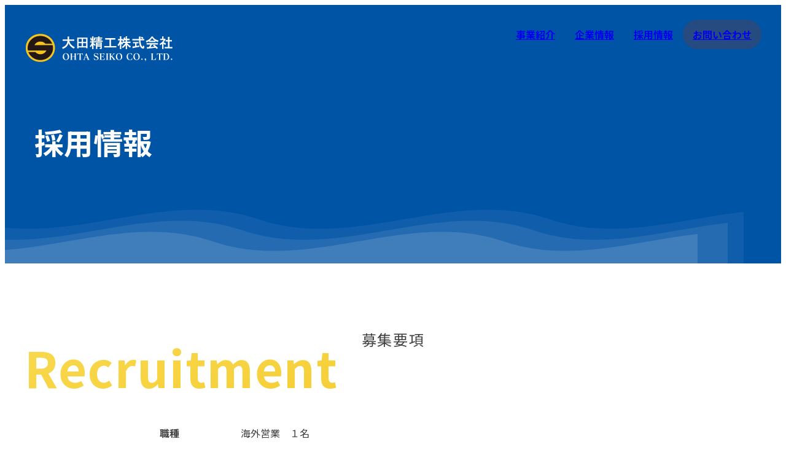

--- FILE ---
content_type: text/html
request_url: http://ohtaseiko.com/recruit.html
body_size: 6944
content:
<!doctype html>
<html lang="ja">
<head>
<meta charset="utf-8">
<meta name="viewport" content="width=device-width, initial-scale=1.0">
<title>採用情報 - 大田精工株式会社</title>
<meta name="Keywords" content="大田精工株式会社,いわき市,福島県,大田区,東京都" />
<meta name="description" content="">

<link href="styles.css" rel="stylesheet">
<link href="https://fonts.googleapis.com/css2?family=Noto+Sans+JP:wght@100..900&display=swap" rel="stylesheet">
</head>


<body id="recruit">

<!-- ヘッダー -->
<header>

<div class="headerWrap">
<div class="navWrap">
<div class="wrap">
<h1 class="logo"><a href="index.html"><img src="img/logo.png" width="244" alt="大田精工株式会社" /></a></h1>
<!-- ハンバーガーボタン -->
<button class="hamburger" id="hamburger">
<span></span>
<span></span>
<span></span>
</button>
<nav id="globalNav">
<ul>
	<li><a href="business.html">事業紹介</a>
	<ul class="gNavChild">
	<li><a href="business.html">事業案内</a></li>
	<li><a href="equipment.html">設備概略</a></li>
	</ul></li>
	<li><a href="company.html">企業情報</a>
	<ul class="gNavChild">
	<li><a href="company.html">会社案内</a></li>
	<li><a href="associated-company.html">関連会社</a></li>
	<li><a href="sdgs.html">私たちの環境宣言</a>
	<li><a href="privacy.html">個人情報保護方針</a></li>
	</ul></li>
	<li><a href="recruit.html">採用情報</a></li>
	<li class="toContact"><a href="contact.html">お問い合わせ</a></li>
</ul>
<!-- 言語切替
<ul id="headerNav">
</ul>
<ul id="language">
</ul>
 -->
</nav>

</div>
</div>
<div class="hero__inner">
<h2>採用情報</h2>
<p></p>
</div>
<div class="hero__waves">
<svg class="wave wave--back" viewBox="0 0 1200 200" preserveAspectRatio="none">
<path d="M0,120 C150,180 300,60 450,120 C600,180 750,60 900,120 C1050,180 1200,60 1350,120 L1350,200 L0,200 Z" />
</svg>
<svg class="wave wave--middle" viewBox="0 0 1200 200" preserveAspectRatio="none">
<path d="M0,140 C150,200 300,80 450,140 C600,200 750,80 900,140 C1050,200 1200,80 1350,140 L1350,200 L0,200 Z" />
</svg>
<svg class="wave wave--front" viewBox="0 0 1200 200" preserveAspectRatio="none">
<path d="M0,160 C150,220 300,100 450,160 C600,220 750,100 900,160 C1050,220 1200,100 1350,160 L1350,200 L0,200 Z" />
</svg>
</div>
</section>


</div>
</div>
</header>



<!-- コンテンツ -->
<div id="contents">
<div class="contentsWrap">


<div class="catch">
<h3>募集要項</h3>
<p>Recruitment</p>
</div>
<div class="textBox">
<dl>
<dt>職種</dt>
	<dd>海外営業　１名<br />
		CNC旋盤オペレ－タ　１名</dd>
<dt>条件</dt>
	<dd>営業経験者希望、普通運転免許保有<br />
		海外営業　中国語／英語が堪能なお方希望（ビジネスレベル希望）、普通運転免許保有<br />
		CNC旋盤オペレ－タ　CNC旋盤熟練者希望（3年以上)</dd>
<dt>仕事内容</dt>
	<dd>海外営業　国内外の販路拡大<br />
		精密加工CNC旋盤オペレ－タ　</dd>
<dt>勤務地</dt>
	<dd>海外営業　いわき工場／本社（海外営業は東京勤務も有）<br />
		CNC旋盤オペレ－タ　いわき工場</dd>
<dt>勤務時間</dt>
	<dd>8:00～16:55</dd>
<dt>給与</dt>
	<dd>年齢と能力にて別途相談</dd>
<dt>昇給</dt>
	<dd>有　年一度</dd>
<dt>賞与</dt>
	<dd>有　年二回　但し、会社の業績連動による</dd>
<dt>休日休暇</dt>
	<dd>年間114日　有給休暇　有</dd>
<dt>社会保険</dt>
	<dd>有　雇用・労災・健康・厚生年金・退職金共済</dd>
</dl>

<br />
<p>採用ご希望の方はメ－ルにて遠慮なくお問合せ願います。</p>
<p>メ－ルアドレス：iwaki-ohta@ohtaseiko.com</p>
</div>


</div>
<!--   コンテンツ終わり -->
</div>




<!-- フッター -->
<footer>


<div id="footerWrap">


<nav class="footerNav">
<h2 class="logo"><a href="index.html"><img src="img/logo.png" width="244" alt="大田精工株式会社" /></a></h2>
<ul>
	<li><a href="business.html">事業紹介</a>
	<ul>
	<li><a href="business.html">事業案内</a></li>
	<li><a href="equipment.html">設備概略</a></li>
	</ul></li>
	<li><a href="company.html">企業情報</a>
	<ul>
	<li><a href="company.html">会社案内</a></li>
	<li><a href="associated-company.html">関連会社</a></li>
	<li><a href="sdgs.html">私たちの環境宣言</a>
	<li><a href="privacy.html">個人情報保護方針</a></li>
	</ul></li>
	<li><a href="recruit.html">採用情報</a></li>
	<li><a href="contact.html">お問い合わせ</a></li>
</ul>
</nav>

<!-- 
<nav class="siteNav">
<ul>
	<li><a href="sitemap.html">サイトマップ</a></li>
</ul>
</nav>
 -->
<h3 class="author">大田精工株式会社　<span>OHTA SEIKO CO., LTD.</span></h3>
<div id="footerInfo">
<div id="company">
<h4>＜本社＞</h4>
<p class="address">〒143-0027　東京都大田区中馬込3-24-6</p>
<h4>＜いわき工場＞</h4>
<p class="address">〒970-1144　福島県いわき市好間工業団地18-1<a href="https://maps.app.goo.gl/72i2cRgeUrEXDW3y6"><img src="img/icon_googlemap.svg" alt="Google Map" width="24" /></a></p></p>
<p>TEL : <a href="tel:0246-36-6961">0246-36-6961</a>　　FAX : 0246-36-6964</p>
</div>

<div id="companygroup">
<h4>＜関連会社＞</h4>
<ul>
	<li><a target="_blank" href="http://ohtaprecision.com/">OHTA PRECISION ( M ) SDN. BHD. <span>（マレーシア 工場）</span></a></li>
	<li>OHTA PRECISION ( THAILAND ) CO., LTD. <span>（タイ国際調達事務所）</span></li>
	<li>OHTA PRECISION MANUFACTURING CO.,LTD. <span>（タイ 工場）</span></li>
	<li>区拓（上海）貿易有限公司 <span>（中国上海 販社）</span></li>
	<li>區拓（香港）貿易有限会社 <span>（中国香港 販社）</span></li>
	<li><a target="_blank" href="http://www.kiyotadg.com/">東莞清田精密歯車有限公司 <span>（中国東莞 工場）</span></a></li>
</ul>
</div>
</div>
</div>
<p id="copyright">Copyright &copy; 2025 OHTA SEIKO CO., LTD.</p>
</footer>



<script>
  const hamburger = document.getElementById('hamburger');
  const globalNav = document.getElementById('globalNav');

  hamburger.addEventListener('click', function () {
    hamburger.classList.toggle('active');
    globalNav.classList.toggle('open');
  });

  // メニューリンクをクリックしたら閉じる
  document.querySelectorAll('#globalNav a').forEach(link => {
    link.addEventListener('click', () => {
      hamburger.classList.remove('active');
      globalNav.classList.remove('open');
    });
  });
</script>

<link rel="stylesheet" href="https://use.fontawesome.com/releases/v5.6.4/css/all.css">
<script src="https://ajax.googleapis.com/ajax/libs/jquery/3.7.1/jquery.min.js"></script>
<script>$(function(){var appear = false; var pagetop = $('#pageTop'); pagetop.hide();  $(window).scroll(function () {if ($(this).scrollTop() > 100) { pagetop.fadeIn();} else {pagetop.fadeOut();}});});</script>
</body>
</html>

--- FILE ---
content_type: text/css
request_url: http://ohtaseiko.com/styles.css
body_size: 20311
content:
@charset "utf-8";
/* ----------------------------------------------
The new CSS reset - version 1.8.5 (last updated 14.6.2023)
------------------------------------------------- */
*:where(:not(html, iframe, canvas, img, svg, video, audio):not(svg *, symbol *)) {
	all: unset;
	display: revert;
}
*,
*::before,
*::after {
	box-sizing: border-box;
}
a, button {
	cursor: revert;
}
ol, ul, menu {
	list-style: none;
}
img {
	max-inline-size: 100%;
	max-block-size: 100%;
}
table {
	border-collapse: collapse;
}
input, textarea {
	-webkit-user-select: auto;
}
textarea {
	white-space: revert;
}
/* ----------------------------------------------
*** 共通設定 ***
------------------------------------------------- */
/* ----------------------- 基本設定 */
:root {
	--max_width: 1200px;
	--base_background: #ffffff;
	--base_color: #414141;
	--bp_lg: 1279px;   /* 1024–1279 小さめデスクトップ/横タブ */
	--bp_md: 1023px; /* 768–1023タブレット */
	--bp_sm: 767px;   /* 480–767px 大きめモバイル（横・折り返し最適化） */
	--bp_xs: 480px;     /* 1~480px モバイル */
}
body {
	background: var(--base_background);
	color: var(--base_color);
	-webkit-text-size-adjust: 100%;
	font-family: 'Noto Sans JP', Helvetica, Arial, sans-serif;
	font-size: 100%;
	line-height: 1.6;
	scroll-behavior: smooth;
}
/* ----------------------- リンク設定 */
a:hover {opacity: 0.85;}
a[target="_blank"]::after {
	content: "\1F517";  /* 🔗 */
	margin-left: 0.5rem;
	font-size: 0.9rem;
}
a.pdf {
	padding: 0 0 0 1rem;
	background: url(img/icon_pdf.gif) no-repeat center left;
}
/* ----------------------- 短縮設定 */
.none	{display: none;}
.f_l 	{float: left;}
.f_r 	{float: right;}
.t_r	{text-align: right;}
.clearboth {clear: both;}
.t_c	{text-align: center;}
.v_m	{vertical-align: middle;}
.red 	{color: #ff0000;}
.maroon {color: #800000;}
.green 	{color: #008000;}
.blue 	{color: #0000ff;}
.navy 	{color: #000080;}
.yellow 	{color: #ffff00;}
.pink 	{color: #ff33cc;}
.orange 	{color: #ffa500;}
.olive 	{color: #339966;}
.bg_aqua {background: #EDF3FF;}
.bg_gray {background: #F9F9F9;}


/* ----------------------------------------------
*** ヘッダー ***
------------------------------------------------- */
/* ----- 
header {
	height: 94px;
	background-color: #005ba9;
	color: #ffffff;
}
header .wrap {
	display: flex;
	flex-wrap: wrap;
	justify-content: space-between;
	max-width: var(--max_width);
	margin: 0 auto;
	padding: 1.5rem 1rem;
}
 */

header {
	position: relative;
	z-index: 10000;
	overflow: visible;
	width: 100%;
	padding: 0 0 120px;
	background: #0054a6;
	color: #fff;
}
#topPage header {
	position: relative;
	width: 100%;
	height: 88vh;
	background-image: url(images/top_01.jpg);
	background-size: cover;
	background-position: center;
	background-repeat: no-repeat;
	color: #ffffff;
}
.headerWrap {
	height: 100%;
	overflow: hidden;
}
header .navWrap {
	padding: 1.5rem 1rem 1rem 1rem;
}
#topPage header .navWrap {
	background: rgba(0,91,169,0.6);
}
header .wrap {
	display: flex;
	flex-wrap: wrap;
	justify-content: space-between;
	max-width: var(--max_width);
	margin: 0 auto;
}
.logo img {
	width: 244px;
}
#topPage .logo {
	animation-name: fade;
	animation-duration: 1s;
	animation-timing-function: ease-in;
}
@keyframes fade {
	0% {	opacity: 0;}
	100% {	opacity: 1;}
}
/* ナビ */
#globalNav ul {
	position: relative;
	z-index: 20000;
	display: flex;
	flex-wrap: wrap;
	justify-content: flex-end;
	gap: 0 2rem;
	margin: 0 auto 1rem;
	font-weight: bold;
	line-height: 1;
}
#globalNav ul li  {
	position: relative;
	padding-bottom: 0.5rem;
}
#globalNav ul li ul {
	position: absolute;
	top: 100%;
	left: 0;
	width: 11rem;
	display: block;
	pointer-events: none;
	opacity: 0;
	transform: translateY(-5px);
	transition: opacity 0.2s ease, transform 0.2s ease;
}
#globalNav ul li:hover ul {
	pointer-events: auto;
	opacity: 1;
	transform: translateY(0);
	background: #264b80;
}
#globalNav ul li:hover ul li {
	width: 100%;
}
#globalNav ul li:hover ul li:hover  {
	background: rgba(0, 91, 169, 1);
}
#globalNav ul li a {
	display: block;
	width: 100%;
	padding: 1rem;
}
#globalNav ul li.toContact a {
	background: #264b80;
	border-radius: 3rem;
} 
#globalNav ul img {
	height: 24px;
}
header h2 {
	padding: 0 0 0 1rem;
	font-size: 3.0rem;
}
h2#mainCopy {
	max-width: 56rem;
	margin: 0 auto;
	padding: 10% 1rem 1rem;
	font-family: '游明朝','Yu Mincho',YuMincho,'Hiragino Mincho Pro',serif;
	font-weight: bold;
	letter-spacing: -0.1rem;
	text-shadow: 2px 3px 4px rgba(0,0,0,0.8);
	animation-name: fade;
	animation-duration: 3s;
	animation-timing-function: ease-in;
}
@media (max-width: 1280px) {
h2#mainCopy {
	padding: 5% 1rem 1rem;
	font-size: 2.4rem;
	}
}
@media (max-width: 767px) {
header .navWrap {
	position: fixed;
	z-index: 10000;
	width: 100%;
	padding: 1.5rem 1rem 0 1rem;
}
header .wrap {
	flex-direction: column;
	}
.logo {
	margin: 0 auto 1rem 0;
	}
.logo img {
	width: 180px;
}
#globalNav ul {
	justify-content: center;
	}
header h2 {
	padding: 5rem 0 0 1rem;
	}
h2#mainCopy {
	width: 100%;
	padding: 20% 1rem 1rem;
	font-size: 2.1rem;
	}
}
.catchWrap {
	max-width: var(--max_width);
	margin: 0 auto;
}
/* ▼ ハンバーガーボタン */
.hamburger {
	display: none;
	position: absolute;
	top: 1.5rem;
	right: 1rem;
	width: 30px;
	height: 24px;
	cursor: pointer;
	z-index: 1001;
}
.hamburger span {
	display: block;
	height: 3px;
	width: 100%;
	background: #fff;
	border-radius: 2px;
	margin: 5px 0;
	transition: all 0.3s ease;
}
/* ▼ 開いた時のアニメーション */
.hamburger.active span:nth-child(1) {
	transform: translateY(8px) rotate(45deg);
}
.hamburger.active span:nth-child(2) {
	opacity: 0;
}
.hamburger.active span:nth-child(3) {
	transform: translateY(-8px) rotate(-45deg);
}

/* ▼ メニューが開いた状態 */
#globalNav.open {
	right: 0;
}
/* モバイル時だけ有効 */
@media (max-width: 767px) {
.hamburger {
	display: block;
	}
/* ▼ スライドメニュー */
#globalNav {
	position: fixed;
	top: 0;
	right: -100%;
	width: 75%;
	height: 100vh;
	background: rgba(0, 91, 169, 0.8);
	transition: right 0.4s ease;
	z-index: 1000;
	padding-top: 6rem;
	}
#globalNav ul {
	display: flex;
	flex-direction: column;
	justify-content: flex-start;
	align-items: center;
	gap: 2rem;
	font-size: 1.2rem;
	}
#globalNav ul li a {
	color: #fff;
	text-decoration: none;
	}
#globalNav ul li ul {
	position: relative;
	display: block;
	gap: 0rem 1rem;
	visibility: visible;
	font-size: 85%;
	}
#globalNav ul li ul {
	opacity: 1;
	background: none;
	}
#globalNav ul li:hover ul {
	visibility: visible;
	background: none;
}
#globalNav ul li:hover  {
	background: none;
	}
#globalNav ul li:hover ul li:hover  {
	background: none;
}
}
.hero__inner {
	max-width: 1200px;
	margin: 0 auto;
	position: relative;
	z-index: 2; /* 波より手前にテキストを出す場合はここを調整 */
}
.hero__waves {
	position: absolute;
	left: 0;
	bottom: 0;
	width: 100%;	/* 横スクロール用に少し広め */
	height: 180px;
	pointer-events: none;
	overflow: hidden; 
}
/* 各波の基本スタイル */
.wave {
	position: absolute;
	bottom: 0;
	width: 100%;
	height: 100%;
	fill: rgba(255, 255, 255, 0.25); /* 半透明の白で山波を作る */
	animation: wave-move 24s linear infinite;
}
/* 奥側の波（薄く・ゆっくり） */
.wave--back {
	opacity: 0.25;
	transform: translateX(0);
	animation-duration: 40s;
}
/* 真ん中の波 */
.wave--middle {
	opacity: 0.35;
	transform: translateX(-10%);
	animation-duration: 28s;
}
/* 手前の波（少し濃く・速め） */
.wave--front {
	opacity: 0.5;
	transform: translateX(-20%);
	animation-duration: 18s;
}
/* 横方向にゆっくり往復するアニメーション */
@keyframes wave-move {
	0% {
	transform: translateX(0);
	}
	50% {
	transform: translateX(-25%);
	}
	100% {
	transform: translateX(0);
  }
}
/* ----------------------- ヘッダー 終わり */

/* ----- ぱんくず */
ol#topicPath {
	display: flex;
	flex-wrap: wrap;
	justify-content: flex-start;
	gap: 0.4rem;
	max-width: var(--max_width);
	margin: 0 auto;
	padding: 1rem;
}
ol#topicPath li a {
	padding-right: 1.1rem;
	background: url(img/icon_more.gif) no-repeat right center;
	color: #414141;
}
ol#topicPath li {
	font-size: 100%;
	letter-spacing: 0;
	font-weight: normal;
}
/* ----------------------------------------------
----- コンテンツ -----
------------------------------------------------- */
.contentsWrap {
	max-width: var(--max_width);
	margin: 0 auto;
}
@media  (max-width: 1200px) {
.contentsWrap:not(#topPage .contentsWrap) {
	padding: 0 1rem;
	}
}
/*
h2 {
	font-size: 1.5rem;
	letter-spacing: 0.1rem;
	font-weight: bold;
}
*/
h4 {
	padding: 1.5rem 0 0;
}
.contentsBox {
	display: flex;
	flex-wrap: wrap;
	justify-content: space-between;
	gap: 1rem 0;
	margin: 0 0 3rem 0;
	padding: 0 0 0 6rem;
	background: #005ba8 url(img/icon_tri_yellow.png) no-repeat 15px 15px;
	color: #fff;
}
.contentsBox img {
	max-height: 400px;
}
.contentsBox .wrap {
	max-width: 34rem;
	margin: 3rem 0 0 0 ;
}
.contentsBox h4 {
	margin: 0 0 2rem 0;
	padding: 0 0 0 1rem;
	border-left: 6px solid #ffc400;
	font-size: 1.8rem;
}
.contentsBox p {
	line-height: 2;
}
.contentsBox ul {
	margin: 0 0 0 6rem ;
}
.contentsBox ul li {
	margin: 0 0 0 1.5rem;
	list-style: disc;
}

h3 {
	margin: 1rem 0;
	font-size: 1.8rem;
	font-weight: bold;
}
#contents h3 {
	font-size: 1.5rem;
	letter-spacing: 0.1rem;
	line-height: 1.0;
	font-weight: normal;
	text-align: center;
}
div.catch {
	display: flex;
	flex-wrap: wrap;
	justify-content: center;
	flex-direction: column;
	margin: 6rem 0 0;
}
div.catch h3,
div.catch p {
	width: 100%;
}
div.catch p {
	margin: -0.8em 0 0;
	background-image: linear-gradient(165deg, #ffeb7e, #f9d84e 10%, #f3c51e);
	-webkit-background-clip: text;
	-webkit-text-fill-color: transparent;
	color: #f3c51e;
	font-size: 5rem;
	font-weight: bold;
	letter-spacing: 0.1rem;
	line-height: 2;
}
div.catch h3#mission_growth + p {
	letter-spacing: -0.2rem;
}
@media (max-width: 1220px) {
div.catch h3#mission_growth + p {
	font-size: 3.6em;
	letter-spacing: 0;
	}
}
@media (max-width: 1000px) {
div.catch h3#mission_growth + p {
	font-size: 3em;
	}
div.catch h3#management_philosophy + p {
	font-size: 3.6em;
	}
}
@media (max-width: 767px) {
div.catch {
	margin: 0;
	}
#contents h3 {
	order: 2;
	margin: 0 0  1rem;
	letter-spacing: -0.1rem;
	}
div.catch p {
	margin: 3rem 0 0;
	font-size: 3.2rem;
	letter-spacing: -0.1rem;
	line-height: 1.3;
	text-align: center;
	}
div.catch h3#mission_growth + p {
	margin-bottom: 0.5rem;
	line-height: 1;
	}
}

/* ----- トップページ topPage */
#topPage #contents h3 {
	margin: 1.5rem 0 1rem;
	font-weight: bold;
	text-align: left;
	line-height: 1.6;
}
#topPage #contents .wrap p.catch {
	margin: 0;
	font-size: 7rem;
	line-height: 1.0;
	color: #f3c51e;
	font-weight: bold;
	letter-spacing: 0.1rem;
}
p.catch span {
	color: #414141;
}
#topPage p#catch1 {
	position: absolute;
	bottom: 1rem;
	margin: 0;
	font-size: 7rem;
	color: #f3c51e;
	line-height: 1.0;
	color: #f3c51e;
	font-weight: bold;
	transition: all 2s ease-out 2.5s;
}
#topPage p#catch2 {
	margin: 0;
	font-size: 7rem;
	line-height: 1.0;
	font-weight: bold;
	color: #414141;
	letter-spacing: 0.4rem;
	transition: all  2s ease-out 2.5s;
}
@media (max-width: 767px) {
p.catch {
	font-size: 3.6rem;
	}
p#catch1 {
	bottom: 0.5rem;
	left: 1rem;
	}
p#catch2 {
	margin: 0 0 0 1rem;
	letter-spacing: 0;
	}
}
#topMessagee {
	display: flex;
	flex-wrap: wrap;
	justify-content: space-around;
	margin: 0;
	padding: 3rem 1rem 2rem;
}
#topMessagee .wrap {
	width: 100%;
	max-width: 640px;
}
.gearBox {
	position: relative;
	width: 368px;
	height: 200px;
}
.gear {
	width: 100%;
	height: 100%;
	animation: gear-spin 60s linear infinite;
	transform-origin: 50% 50%;
}
.gear_x {
	position: absolute;
	left: 0;
	top: 124px;
	width: 200px;
	animation: gear-spin 120s linear infinite reverse;
}
.gear_y {
	position: absolute;
	right: 0;
	top: 40px;
	width: 200px;
	animation: gear-spin 120s linear infinite;
}
@media  (max-width: 1060px) {
#topMessagee {
	justify-content: space-between;
	justify-content: center;
}
.gearBox {
	order: 2;
	}
.gear_x {
	top: 34px;
	}
.gear_y {
	top: -50px;
	}
}
@media (max-width: 767px) {
.gearBox {
	width: 278px;
	height: 200px;
	}
.gear_x {
	top: 64px;
	width: 150px;
	}
.gear_y {
	top: 0;
	width: 150px;
	}
}
@keyframes gear-spin {
	0% {
	transform: rotate(0deg);
	}
	100% {
	transform: rotate(360deg);
	}
}
#navBusines h3 {
	margin: 1rem 0 0;
}
#navBusines {
	display: flex;
	flex-wrap: wrap;
	justify-content: flex-start;
	margin: 3rem 0 0;
	padding: 1rem 1rem 2rem;
	background: #ffe6cf;
	border-radius: 0 50rem 0 0;
}
#navBusines .wrap {
	width: 100%;
	max-width: 640px;
}

.fadein-up {/* 下からフェードイン */
	opacity: 0;
	 transform: translateY(50px);
	transition: all 0.8s ease-out;
}
.fadein-left {/* 左からフェードイン */
	opacity: 0;
	transform: translateX(-50px);
	transition: all 0.8s ease-out;
}
.fadein-right {/* 右からフェードイン */
	opacity: 0;
	transform: translateX(50px);
	transition: all 0.8s ease-out;
}
/* 表示状態 */
.show {
	opacity: 1;
	transform: translateX(0) translateY(0);
}
p.linkMore {
	width: 13rem;
	margin: 2rem 0 0;
}
p.linkMore a {
	padding: 1rem 2rem;
	border-radius: 3rem;
	background-image: linear-gradient(165deg, #ffeb7e, #f9d84e 30%, #f3c51e);
	font-size: 0.9rem;
	font-weight: bold;
	text-align: center;
}

p.linkUrl {
	text-align: right;
	margin: 1rem 0 2rem 0;
}
p.linkUrl a {
	color: #333;
	text-decoration: none;
	letter-spacing: 0.15em;
}
p.linkMap {
	width: 13rem;
	margin: 2rem 0 1rem;
}
p.linkMap a {
	padding: 1rem 2rem;
	border-radius: 3rem;
	background-image: linear-gradient(165deg, #ffeb7e, #f9d84e 30%, #f3c51e);
	font-size: 0.9rem;
	font-weight: bold;
	text-align: center;
}
p.textRight {
	margin: 1rem 0 1rem auto;
}
#news {
	display: flex;
	flex-wrap: wrap;
	justify-content: space-between;
	margin: 0 0 3rem 0;
	padding: 3rem 1rem 2rem;
}
#news h3 {
	margin: 1rem 0 0;
}
#newsList {
	width: 100%;
	max-width: 640px;
	padding: 1rem 0 2rem;
}
#newsList dl dt {
	margin: 1rem 0 0.5rem;
}
#newsList dl dt span {
	margin: 0 0 0 1rem;
	padding: 0.1rem 1rem 0.2rem;
	border-radius: 1rem;
	background: #3fa9f5;
	color: #ffffff;
	font-size: 0.9rem;
}
#newsList dl dd {
	padding: 0 0 1rem;
	border-bottom: 1px solid #f3c51e;
}
#newsList dl dd span {
	line-height: 2.0;
	font-weight: bold;
}

#navRecruit {
	display: flex;
	flex-wrap: wrap;
	justify-content: flex-end;
	gap: 0rem 2rem;
	margin: 0 0 3rem 0;
}
#navRecruit .wrap {
	width: 100%;
	max-width: 640px;
	padding: 0 1rem 2rem;
}
#navRecruit h3 {
}
p#catchRecruit {
	width: 100%;
	min-height: 313px;
	color: #ffffff;
	background: url(images/recruit01.jpg)no-repeat;
	font-size: 90px;
	line-height: 1.1;
	font-weight: bold;
}
#navContact {
	min-height: 600px;
	padding: 1rem 1rem 2rem;
	background: #264b80;
	color: #ffffff;
}
#navContact .wrap {
	max-width: var(--max_width);
	margin: 0 auto;
}
#navContact p.catch {
	background: none;
	-webkit-background-clip: initial;
	-webkit-text-fill-color: initial;
	color: #ffffff;
}
#navContact p.linkMore {
	width: 15rem;
}

@media (max-width: 1100px) {
p#catchRecruit {
	padding: 0.2rem 0 0 1.5rem;
	font-size: 4rem;
	line-height: 1.6;
	}
}
@media (max-width: 767px) {
p#catchRecruit {
	min-height: 100%;
	padding-bottom: 0.5rem;
	font-size: 2.2rem;
	line-height: 1.5;
	}
}

/* -----  */
/* 企業案内 company */
#company #contents img {
	max-height: 360px;
}
#company #contents h3 {
}
#company #contents h4 {
	margin: 0;
	padding: 0;
	color: #f3c51e;
	font-size: 2.4rem;
	font-weight: bold;
}
.textBox {
	width: 100%;
	max-width: 760px;
	margin: 0 auto 6rem;
}
.textBox dl {
	display: grid;
	gap: 0;
	width: 100%;
	max-width: 760px;
	margin: 0 auto 3rem;
	border-bottom: 1px solid #f3c51e;
}
.textBox dt {
	grid-column: 1 / 2;
	min-width: 5rem;
	padding: 1rem 0.5rem 1rem 0;
	border-top: 1px solid #f3c51e;
	font-weight: bold;
}
.textBox dd {
	grid-column: 2 / 3;
	padding: 1rem 0 1rem 0.5rem;
	border-top: 1px solid #f3c51e;
}
.textBox dt:first-child {
	border-top: none;
}
.textBox dt:first-child + dd {
	border-top: none;
}
.photoBox {
	margin: 0 1rem 6rem;
	text-align: center;
}
.company_history {
	margin: 0 auto 4rem;
	display: flex;
	flex-wrap: wrap;
	gap: 0 1rem;
	justify-content: left;
	padding: 0 1rem;
}
.company_history .wrap {
	width: 100%;
	max-width: calc(50% - 1rem);
}
.company_history dl {
	display: flex;
	flex-wrap: wrap;
	justify-content: left;
	gap: 0;
	width: 100%;
	margin: 0 0 0 2.8rem;
	padding: 0 0 1rem 4rem;
	border-left: 2px solid #ddd;
}
.company_history dl dt {
	width: 3rem;
}
.company_history dl dd {
	width: calc(100% - 5rem);
}
@media (max-width: 1023px) {
.company_history {
	flex-direction: column;
	gap: 0;
	padding: 0;
	}
.company_history .wrap {
	max-width: calc(100% - 1rem);
	}
#company #contents h4 {
	font-size: 1.8rem;
	}
.company_history dl {
	margin: 0 0 0 1rem;
	padding: 0 0 1rem 1.5rem;
	}
.company_history dl dd {
	margin: 0 0 0 0;
	padding: 0;
	}
}

/* -----  */
/* 関連会社 associated-company */
#associated-company #contents h3 span{
	font-size: 1rem;
}
#associated-company #contents img {
	max-height: 300px;
}
#sdgs .border_p {
	width: 18rem;
	margin: 20px 0 0 600px; 
	padding: 0.6rem 1.2rem;
	border: 1px solid #fff;
	border-radius: 21px;
	background: #4D9B3F;
	color: #fff;
	font-size: 32px;
	text-align: center;
}

/* -----  */
/* 採用情報 recruit */

/* -----  */
/* 最新情報一覧 News */
/* -----  */
/* お問い合わせ contact */
input,
textarea {
	padding: 0.3rem 0.5rem;
	border: 1px solid #ccc;
}

#contact #contents dl {
	margin: 0 0 3em;
	border-bottom: 2px solid #ccc;
}
#contact #contents dl dt {
	float: left;
	width: 10em;
	padding: 1em 0;
	border-top: 2px solid #ccc;
}
#contact #contents dl dt:first-child {
	border-top: none;
}
#contact #contents dl dd {
	margin: 0 0 0 10em;
	padding: 1em 0;
}
#contact #contents dl dt + dd {
	border-top: 2px solid #ccc;
}
#contact #contents dl dt:first-child + dd {
	border-top: none;
}
#contact #contents dl a {
	color: #333;
	text-decoration: none;
	font-size: 140%;
}
#contact #contents dl a:hover {
	color: #cc6600;
	text-decoration: underline;
}
#contact #contents dl span.required {
	color: red;
	font-size: 75%;
	font-weight: normal;
}


/* ----------------------------------------------
----- フッター
------------------------------------------------- */
footer {
	padding: 2rem 0 0;
	background: #183052;
	color: #fff;
}
footer a {
	color: #fff;
}
#footerWrap {
	max-width: var(--max_width);
	margin: 0 auto;
	padding: 1rem;
}
.footerNav {
	display: flex;
	flex-wrap: wrap;
	gap: 1rem;
}
h2.logo {
	margin: 0 6rem 0 0;
}
.footerNav ul {
	display: flex;
	flex-wrap: wrap;
	justify-content: center;
	gap: 0 1.5rem;
}
.footerNav ul ul {
	flex-direction: column;
	margin: 0 0 0 1.5rem;
	font-size: 0.9rem;
	list-style: disc;
}
.siteNav ul {
	display: flex;
	flex-wrap: wrap;
	justify-content: end;
	gap: 0 3rem;
	margin: 0 0 3rem 0;
	font-size: 0.85rem;
}
#footerInfo {
	display: flex;
	flex-wrap: wrap;
	justify-content: space-between;
	gap: 1rem 1rem;
	margin: 0 0 3rem;
}
#footerInfo div {
	width: 48%;
}
h3.author {
	margin: 0;
	font-size: 1.4rem;
}
h3.author span {
	font-size: 1rem;
}
p.address a {
	display: inline-flex;
	justify-content: center;
	align-items: center;
	width: 1.3rem;
	height: 1.3rem;
	margin-left: 0.5em;
	vertical-align: middle;
}
#companygroup li span {
	font-size: 85%;
}
p#copyright {
	padding: 0 0 1.5rem 0;
	font-size: 0.8rem;
	text-align: center;
	letter-spacing: 0.1rem;
}
@media  (max-width: 1023px) {
h2.logo {
	margin: 0 1rem 0 0;
	}
#footerInfo {
	flex-direction: column;
	justify-content: center;
	}
#footerInfo div {
	width: 100%;
	}
}
#pageTop {
	position: fixed;
	bottom: 1rem;
	right: 1rem;
	z-index: 100;
	width: 50px;
	height: 50px;
	border-radius: 50%;
	background: #ccb691;
	opacity: 0.6;
}
#pageTop a {
	position: relative;
	display: block;
	width: 50px;
	height: 50px;
}
#pageTop a::before {
	position: absolute;
	top: -15px;
	bottom: 0;
	right: 0;
	left: 0;
	width: 25px;
	height: 25px;
	margin: auto;
	color: #fff;
	font-family: 'Font Awesome 5 Free';
	font-weight: 900;
	content: '\f0d8';
	font-size: 25px;
	text-align: center;
}
/* ----------------------- フッター 終わり */




